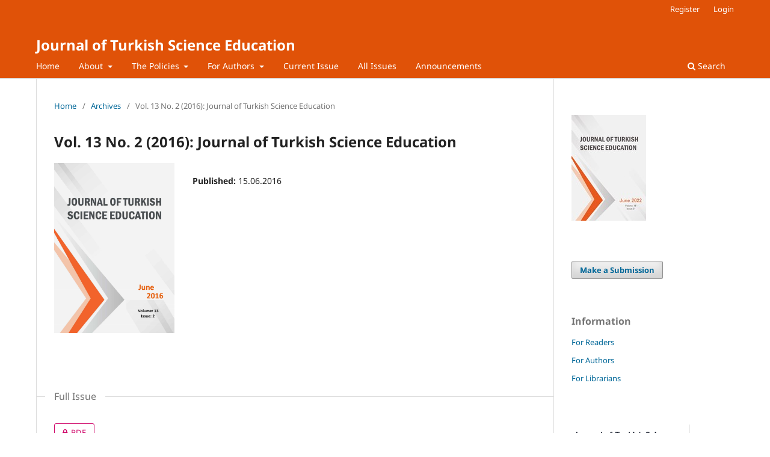

--- FILE ---
content_type: text/html; charset=utf-8
request_url: https://www.tused.org/index.php/tused/issue/view/42
body_size: 3554
content:
<!DOCTYPE html>
<html lang="en" xml:lang="en">
<head>
	<meta charset="utf-8">
	<meta name="viewport" content="width=device-width, initial-scale=1.0">
	<title>
		Vol. 13 No. 2 (2016): Journal of Turkish Science Education
							| Journal of Turkish Science Education
			</title>

	
<link rel="icon" href="https://www.tused.org/public/journals/1/favicon_en_US.gif" />
<meta name="csrf-token" content="ckBXaF9I9C9RjOTqLCQx9MLoJ1vmpHs3a5ZDINXV" />
<meta name="generator" content="Open Journal Systems 3.5.0.3" />
<meta name="keywords" content="tused,science education,journal of turkish,turkish science,tused submission">
	<link rel="stylesheet" href="https://www.tused.org/index.php/tused/$$$call$$$/page/page/css?name=stylesheet" type="text/css" /><link rel="stylesheet" href="https://www.tused.org/index.php/tused/$$$call$$$/page/page/css?name=font" type="text/css" /><link rel="stylesheet" href="https://www.tused.org/lib/pkp/styles/fontawesome/fontawesome.css?v=3.5.0.3" type="text/css" /><link rel="stylesheet" href="https://www.tused.org/plugins/themes/default/js/lib/swiper/swiper-bundle.min.css?v=3.5.0.3" type="text/css" />
</head>
<body class="pkp_page_issue pkp_op_view" dir="ltr">

	<div class="pkp_structure_page">

				<header class="pkp_structure_head" id="headerNavigationContainer" role="banner">
						 <nav class="cmp_skip_to_content" aria-label="Jump to content links">
	<a href="#pkp_content_main">Skip to main content</a>
	<a href="#siteNav">Skip to main navigation menu</a>
		<a href="#pkp_content_footer">Skip to site footer</a>
</nav>

			<div class="pkp_head_wrapper">

				<div class="pkp_site_name_wrapper">
					<button class="pkp_site_nav_toggle">
						<span>Open Menu</span>
					</button>
										<div class="pkp_site_name">
																<a href="						https://www.tused.org/index.php/tused/index
					" class="is_text">Journal of Turkish Science Education</a>
										</div>
				</div>

				
				<nav class="pkp_site_nav_menu" aria-label="Site Navigation">
					<a id="siteNav"></a>
					<div class="pkp_navigation_primary_row">
						<div class="pkp_navigation_primary_wrapper">
																				<ul id="navigationPrimary" class="pkp_navigation_primary pkp_nav_list">
								<li class="">
				<a href="http://www.tused.org">
					Home
				</a>
							</li>
								<li class="">
				<a href="https://www.tused.org/index.php/tused/about">
					About
				</a>
									<ul>
																					<li class="">
									<a href="https://www.tused.org/index.php/tused/Journalinsights">
										Journal information
									</a>
								</li>
																												<li class="">
									<a href="https://www.tused.org/index.php/tused/aimscope">
										Aims and Scope
									</a>
								</li>
																												<li class="">
									<a href="https://www.tused.org/index.php/tused/editorial">
										Editorial Board
									</a>
								</li>
																												<li class="">
									<a href="https://www.tused.org/index.php/tused/indexing">
										Indexing
									</a>
								</li>
																												<li class="">
									<a href="https://www.tused.org/index.php/tused/Peerreviewprocess">
										Peer review process
									</a>
								</li>
																												<li class="">
									<a href="https://www.tused.org/index.php/tused/Statistics">
										Statistics
									</a>
								</li>
																												<li class="">
									<a href="https://www.tused.org/index.php/tused/publisher">
										Publisher
									</a>
								</li>
																												<li class="">
									<a href="https://www.tused.org/index.php/tused/about/contact">
										Contact
									</a>
								</li>
																		</ul>
							</li>
								<li class="">
				<a href="https://www.tused.org/index.php/tused/about">
					The Policies
				</a>
									<ul>
																					<li class="">
									<a href="https://www.tused.org/index.php/tused/policy">
										Article policy
									</a>
								</li>
																												<li class="">
									<a href="https://www.tused.org/index.php/tused/Privacypolicy">
										Privacy policy 
									</a>
								</li>
																												<li class="">
									<a href="https://www.tused.org/index.php/tused/about/privacy">
										Privacy Statement
									</a>
								</li>
																		</ul>
							</li>
								<li class="">
				<a href="https://www.tused.org/index.php/tused/about">
					For Authors
				</a>
									<ul>
																					<li class="">
									<a href="https://www.tused.org/index.php/tused/before">
										Before Submission
									</a>
								</li>
																												<li class="">
									<a href="https://www.tused.org/index.php/tused/plagiarism">
										Plagiarism
									</a>
								</li>
																												<li class="">
									<a href="https://www.tused.org/index.php/tused/Submissionsmain">
										Submissions and Policies
									</a>
								</li>
																												<li class="">
									<a href="https://www.tused.org/index.php/tused/after">
										After Submission
									</a>
								</li>
																												<li class="">
									<a href="https://www.tused.org/index.php/tused/ethicsandpolicy">
										Ethical Principles and Publication Policy
									</a>
								</li>
																												<li class="">
									<a href="https://tused.org/authorinformationpack.pdf">
										Author Information Pack
									</a>
								</li>
																												<li class="">
									<a href="https://www.tused.org/index.php/tused/about/privacy">
										Privacy Statement
									</a>
								</li>
																		</ul>
							</li>
								<li class="">
				<a href="https://www.tused.org/index.php/tused/issue/current">
					Current Issue
				</a>
							</li>
								<li class="">
				<a href="https://www.tused.org/index.php/tused/issue/archive">
					All Issues
				</a>
							</li>
								<li class="">
				<a href="https://www.tused.org/index.php/tused/announcement">
					Announcements
				</a>
							</li>
			</ul>

				

																						<div class="pkp_navigation_search_wrapper">
									<a href="https://www.tused.org/index.php/tused/search" class="pkp_search pkp_search_desktop">
										<span class="fa fa-search" aria-hidden="true"></span>
										Search
									</a>
								</div>
													</div>
					</div>
					<div class="pkp_navigation_user_wrapper" id="navigationUserWrapper">
							<ul id="navigationUser" class="pkp_navigation_user pkp_nav_list">
								<li class="profile">
				<a href="https://www.tused.org/index.php/tused/user/register">
					Register
				</a>
							</li>
								<li class="profile">
				<a href="https://www.tused.org/index.php/tused/login">
					Login
				</a>
							</li>
										</ul>

					</div>
				</nav>
			</div><!-- .pkp_head_wrapper -->
		</header><!-- .pkp_structure_head -->

						<div class="pkp_structure_content has_sidebar">
			<div class="pkp_structure_main" role="main">
				<a id="pkp_content_main"></a>

<div class="page page_issue">

				<nav class="cmp_breadcrumbs" role="navigation" aria-label="You are here:">
	<ol>
		<li>
			<a href="https://www.tused.org/index.php/tused/index">
				Home
			</a>
			<span class="separator">/</span>
		</li>
		<li>
			<a href="https://www.tused.org/index.php/tused/issue/archive">
				Archives
			</a>
			<span class="separator">/</span>
		</li>
		<li class="current" aria-current="page">
			<span aria-current="page">
									Vol. 13 No. 2 (2016): Journal of Turkish Science Education
							</span>
		</li>
	</ol>
</nav>
		<h1>
			Vol. 13 No. 2 (2016): Journal of Turkish Science Education
		</h1>
			<div class="obj_issue_toc">

		
		<div class="heading">

									<div class="cover">
								<img src="https://www.tused.org/public/journals/1/cover_issue_42_en.jpg" alt="					View Vol. 13 No. 2 (2016): Journal of Turkish Science Education
				">
			</div>
		
				
												
						
							<div class="published">
				<span class="label">
					Published:
				</span>
				<span class="value">
					15.06.2016
				</span>
			</div>
			</div>

				<div class="galleys">
			<h2 id="issueTocGalleyLabel">
				Full Issue
			</h2>
			<ul class="galleys_links">
									<li>
						
	
			
				
<a class="obj_galley_link pdf restricted" href="https://www.tused.org/index.php/tused/issue/view/42/19" aria-labelledby="issueTocGalleyLabel">
				<span class="pkp_screen_reader">
							Requires Subscription
					</span>
	
	PDF

	</a>
					</li>
							</ul>
		</div>
	
		<div class="sections">
			<div class="section">
									<h2>
					Articles
				</h2>
						<ul class="cmp_article_list articles">
									<li>
						

	
<div class="obj_article_summary">
	
	<h3 class="title">
		<a id="article-638" href="https://www.tused.org/index.php/tused/article/view/638">
							Preparing prospective teachers in ıntegrating science and local wisdom through practicing open ınquiry
													</a>
	</h3>

				<div class="meta">
				<div class="authors">
			Parmin, Sajidan, Ashadi, Sutikno, Yoris  Maretta (Author)
		</div>
		
							<div class="pages">3-14</div>
		
		
	</div>
	
			<ul class="galleys_links">
																									<li>
																															
	
													

<a class="obj_galley_link pdf" href="https://www.tused.org/index.php/tused/article/view/638/980" id="article-638-galley-980" aria-labelledby="article-638-galley-980 article-638">
		
	PDF

	</a>
				</li>
					</ul>
	
	
</div>
					</li>
									<li>
						

	
<div class="obj_article_summary">
	
	<h3 class="title">
		<a id="article-639" href="https://www.tused.org/index.php/tused/article/view/639">
							Experiential learning: Its effects on achievement and scientific process skills
													</a>
	</h3>

				<div class="meta">
				<div class="authors">
			Fatma  Alkan (Author)
		</div>
		
							<div class="pages">15-26</div>
		
		
	</div>
	
			<ul class="galleys_links">
																									<li>
																															
	
													

<a class="obj_galley_link pdf" href="https://www.tused.org/index.php/tused/article/view/639/981" id="article-639-galley-981" aria-labelledby="article-639-galley-981 article-639">
		
	PDF

	</a>
				</li>
					</ul>
	
	
</div>
					</li>
									<li>
						

	
<div class="obj_article_summary">
	
	<h3 class="title">
		<a id="article-640" href="https://www.tused.org/index.php/tused/article/view/640">
							Effects of the natural product mini project laboratory on the students conceptual understanding
													</a>
	</h3>

				<div class="meta">
				<div class="authors">
			Aliefman  Hakim, Liliasari, Asep  Kadarohman, Yana Maolana  Syah (Author)
		</div>
		
							<div class="pages">27-36</div>
		
		
	</div>
	
			<ul class="galleys_links">
																									<li>
																															
	
													

<a class="obj_galley_link pdf" href="https://www.tused.org/index.php/tused/article/view/640/982" id="article-640-galley-982" aria-labelledby="article-640-galley-982 article-640">
		
	PDF

	</a>
				</li>
					</ul>
	
	
</div>
					</li>
									<li>
						

	
<div class="obj_article_summary">
	
	<h3 class="title">
		<a id="article-641" href="https://www.tused.org/index.php/tused/article/view/641">
							Pre-service science teachers’ Conceptions of systematics and taxonomy
													</a>
	</h3>

				<div class="meta">
				<div class="authors">
			Ebru Öztürk Akar (Author)
		</div>
		
							<div class="pages">37-48</div>
		
		
	</div>
	
			<ul class="galleys_links">
																									<li>
																															
	
													

<a class="obj_galley_link pdf" href="https://www.tused.org/index.php/tused/article/view/641/983" id="article-641-galley-983" aria-labelledby="article-641-galley-983 article-641">
		
	PDF

	</a>
				</li>
					</ul>
	
	
</div>
					</li>
									<li>
						

	
<div class="obj_article_summary">
	
	<h3 class="title">
		<a id="article-642" href="https://www.tused.org/index.php/tused/article/view/642">
							Patterns of conceptual change process in elementary school students’ Learning of science
													</a>
	</h3>

				<div class="meta">
				<div class="authors">
			Lily  Barlıa (Author)
		</div>
		
							<div class="pages">49-60</div>
		
		
	</div>
	
			<ul class="galleys_links">
																									<li>
																															
	
													

<a class="obj_galley_link pdf" href="https://www.tused.org/index.php/tused/article/view/642/984" id="article-642-galley-984" aria-labelledby="article-642-galley-984 article-642">
		
	PDF

	</a>
				</li>
					</ul>
	
	
</div>
					</li>
							</ul>
				</div>
			<div class="section">
									<h2>
					Editorial
				</h2>
						<ul class="cmp_article_list articles">
									<li>
						

	
<div class="obj_article_summary">
	
	<h3 class="title">
		<a id="article-637" href="https://www.tused.org/index.php/tused/article/view/637">
							Editorial
													</a>
	</h3>

				<div class="meta">
				<div class="authors">
			Salih Çepni (Author)
		</div>
		
							<div class="pages">1-2</div>
		
		
	</div>
	
			<ul class="galleys_links">
																									<li>
																															
	
													

<a class="obj_galley_link pdf" href="https://www.tused.org/index.php/tused/article/view/637/548" id="article-637-galley-548" aria-labelledby="article-637-galley-548 article-637">
		
	PDF

	</a>
				</li>
					</ul>
	
	
</div>
					</li>
							</ul>
				</div>
		</div><!-- .sections -->
</div>
	</div>

	</div><!-- pkp_structure_main -->

									<div class="pkp_structure_sidebar left" role="complementary">
				<div class="pkp_block block_custom" id="customblock-dergi">
	<h2 class="title pkp_screen_reader">dergi</h2>
	<div class="content">
		<p><a href="https://www.tused.org/index.php/tused/issue/current"><img src="https://www.tused.org/public/site/images/admin/cover-issue-69-en-us.jpg" alt="" width="139" height="198"></a></p>
	</div>
</div>
<div class="pkp_block block_make_submission">
	<h2 class="pkp_screen_reader">
		Make a Submission
	</h2>

	<div class="content">
		<a class="block_make_submission_link" href="https://www.tused.org/index.php/tused/about/submissions">
			Make a Submission
		</a>
	</div>
</div>
<div class="pkp_block block_information">
	<h2 class="title">Information</h2>
	<div class="content">
		<ul>
							<li>
					<a href="https://www.tused.org/index.php/tused/information/readers">
						For Readers
					</a>
				</li>
										<li>
					<a href="https://www.tused.org/index.php/tused/information/authors">
						For Authors
					</a>
				</li>
										<li>
					<a href="https://www.tused.org/index.php/tused/information/librarians">
						For Librarians
					</a>
				</li>
					</ul>
	</div>
</div>
<div class="pkp_block block_custom" id="customblock-rank">
	<h2 class="title pkp_screen_reader">rank</h2>
	<div class="content">
		<p><a href="https://www.scopus.com/sourceid/17700156748"><img src="https://www.tused.org/public/site/images/admin/2026-01-02-10-31-07.png" alt="" width="197" height="195"></a></p>
	</div>
</div>

			</div><!-- pkp_sidebar.left -->
			</div><!-- pkp_structure_content -->

<div class="pkp_structure_footer_wrapper" role="contentinfo">
	<a id="pkp_content_footer"></a>

	<div class="pkp_structure_footer">

					<div class="pkp_footer_content">
				<table border="0" width="100%" cellspacing="0" cellpadding="0" align="left" bgcolor="#ddd">
<tbody>
<tr>
<td width="65%">
<table border="0" width="100%" cellspacing="0" cellpadding="0" align="left" bgcolor="#ddd">
<tbody>
<tr>
<td rowspan="16" width="22%">
<table width="100%" cellspacing="0" cellpadding="0" align="left">
<tbody>
<tr>
<td width="1%" height="40"> </td>
<td width="18%"><span class="Noto Sans" style="color: #1e6293; text-decoration: underline;"><strong>Readers</strong></span></td>
<td width="22%"><span class="Noto Sans" style="color: #1e6293; text-decoration: underline;"><strong>Authors</strong></span></td>
<td width="20%"><span class="Noto Sans" style="color: #1e6293; text-decoration: underline;"><strong>Reviewers</strong></span></td>
<td width="17%"><span class="Noto Sans" style="color: #1e6293; text-decoration: underline;"><strong>Editors</strong></span></td>
</tr>
<tr>
<td width="1%" height="30"> </td>
<td width="18%"><span class="style17"><span class="Noto Sans" style="color: #000000;"><a style="color: black; text-decoration: none;" href="https://tused.org/index.php/tused/issue/current">Read Articles</a></span></span></td>
<td width="22%"><span class="style17"><span class="Noto Sans" style="color: #000000;"><a style="color: black; text-decoration: none;" href="https://www.tused.org/public/authorguide.pdf">Author Information Pack</a></span></span></td>
<td width="20%"><span class="style17"><span class="Noto Sans" style="color: #000000;"><a style="color: black; text-decoration: none;" href="https://tused.org/index.php/tused/information/librarians">Become Reviewer</a></span></span></td>
<td width="17%"><span class="style17"><span class="Noto Sans" style="color: #000000;"><a style="color: black; text-decoration: none;" href="https://tused.org/">Editors</a></span></span></td>
</tr>
<tr>
<td width="1%" height="30"> </td>
<td width="18%"><span class="style17"><span class="Noto Sans" style="color: #000000;"><a style="color: black; text-decoration: none;" href="https://tused.org/index.php/tused/issue/archive">View All Issues</a></span></span></td>
<td width="22%"><span class="style17"><span class="Noto Sans" style="color: #000000;"><a style="color: black; text-decoration: none;" href="https://tused.org/index.php/tused/about/submissions">Submit Paper</a></span></span></td>
<td width="20%"><span class="style17"><span class="Noto Sans" style="color: #000000;"><a style="color: black; text-decoration: none;" href="https://www.tused.org/public/reviewer.pdf">Reviewer Guidelines</a></span></span></td>
<td width="17%"><span class="style17"><span class="Noto Sans" style="color: #000000;"><a style="color: black; text-decoration: none;" href="https://tused.org/index.php/tused/Ethicsinpublishing">Ethics</a></span></span></td>
</tr>
<tr>
<td width="1%" height="30"> </td>
<td width="18%"> </td>
<td width="22%"><span class="style17"><span class="Noto Sans" style="color: #000000;"><a style="color: black; text-decoration: none;" href="https://tused.org/index.php/tused/about/contact">Contact</a></span></span></td>
<td width="20%"><span class="style17"><span class="Noto Sans" style="color: #000000;"><a style="color: black; text-decoration: none;" href="https://tused.org/index.php/tused/policyover">Policies</a></span></span></td>
<td width="17%"> </td>
</tr>
</tbody>
</table>
</td>
</tr>
</tbody>
</table>
</td>
<td width="1%"> </td>
<td bgcolor="#dddddd" width="15%"> </td>
<td width="5%"> </td>
</tr>
</tbody>
</table>
<div align="justify"><strong>Copyright © 2024 Firtina Academy. All rights are reserved.</strong></div>
			</div>
		
		<div class="pkp_brand_footer">
			<a href="https://www.tused.org/index.php/tused/about/aboutThisPublishingSystem">
				<img alt="More information about the publishing system, Platform and Workflow by OJS/PKP." src="https://www.tused.org/templates/images/ojs_brand.png">
			</a>
		</div>
	</div>
</div><!-- pkp_structure_footer_wrapper -->

</div><!-- pkp_structure_page -->

<script src="https://www.tused.org/js/build/jquery/jquery.min.js?v=3.5.0.3" type="text/javascript"></script><script src="https://www.tused.org/js/build/jquery-ui/jquery-ui.min.js?v=3.5.0.3" type="text/javascript"></script><script src="https://www.tused.org/plugins/themes/default/js/lib/popper/popper.js?v=3.5.0.3" type="text/javascript"></script><script src="https://www.tused.org/plugins/themes/default/js/lib/bootstrap/util.js?v=3.5.0.3" type="text/javascript"></script><script src="https://www.tused.org/plugins/themes/default/js/lib/bootstrap/dropdown.js?v=3.5.0.3" type="text/javascript"></script><script src="https://www.tused.org/plugins/themes/default/js/lib/swiper/swiper-bundle.min.js?v=3.5.0.3" type="text/javascript"></script><script type="text/javascript">var pkpDefaultThemeI18N = {"nextSlide":"Next slide","prevSlide":"Previous slide"}</script><script src="https://www.tused.org/plugins/themes/default/js/main.js?v=3.5.0.3" type="text/javascript"></script>


</body>
<script>'undefined'=== typeof _trfq || (window._trfq = []);'undefined'=== typeof _trfd && (window._trfd=[]),_trfd.push({'tccl.baseHost':'secureserver.net'},{'ap':'cpsh-oh'},{'server':'p3plzcpnl465784'},{'dcenter':'p3'},{'cp_id':'9328064'},{'cp_cl':'8'}) // Monitoring performance to make your website faster. If you want to opt-out, please contact web hosting support.</script><script src='https://img1.wsimg.com/traffic-assets/js/tccl.min.js'></script></html>
